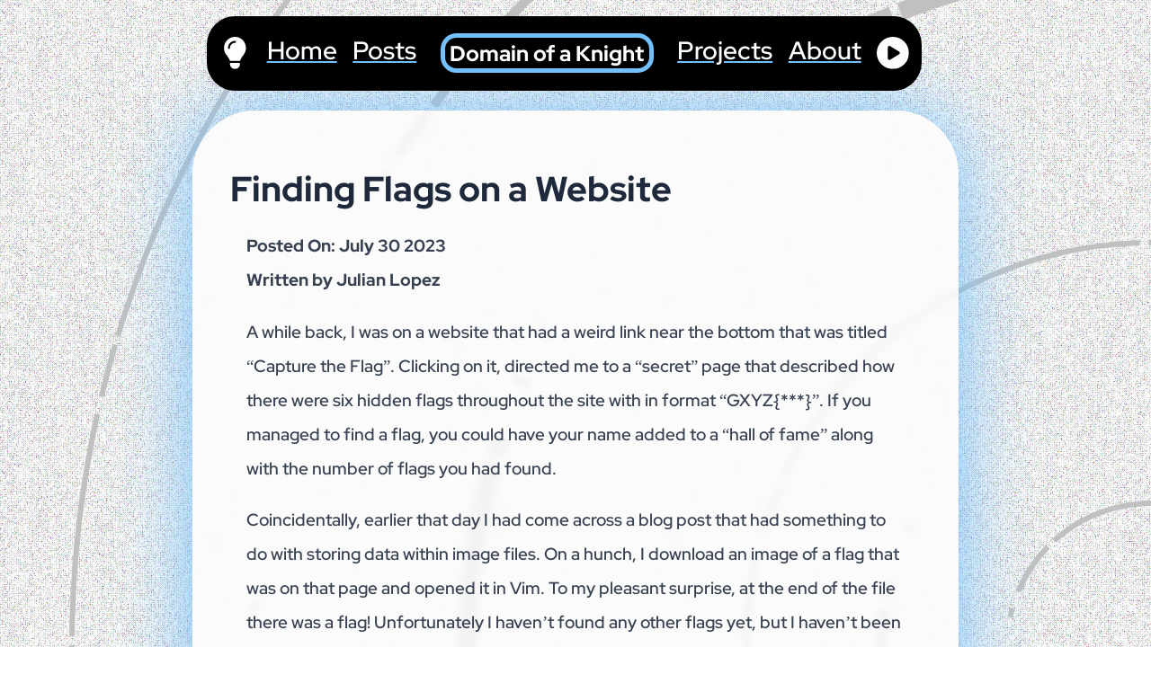

--- FILE ---
content_type: text/html
request_url: https://www.julianlopez.net/posts/2023/07/finding-flags-on-a-website
body_size: 4360
content:
<!DOCTYPE html>
<html lang="en" class="html" data-theme="auto">
  <head>
    <meta charset="utf-8" />
    <meta http-equiv="X-UA-Compatible" content="IE=edge" />
    <meta name="viewport" content="width=device-width, initial-scale=1" />
  
    <title>Finding Flags on a Website</title>
  
    <link rel="alternate" type="application/atom+xml" title="Domain of a Knight" href="https://www.julianlopez.net/feed.xml" />
  
    <meta name="generator" content="Jekyll v4.2.2">
    <meta name="author" content="Julian Lopez">
    
    <meta name="description" content="The personal website for me, Julian Lopez. Sometimes I go by the name Rerun. I'm a young dude with interests in technology, stationary, fountain pens, wheelchairs, postage, and comics.">
    <meta property="og:description" content="The personal website for me, Julian Lopez. Sometimes I go by the name Rerun. I'm a young dude with interests in technology, stationary, fountain pens, wheelchairs, postage, and comics.">
    <meta name="twitter:description" content="The personal website for me, Julian Lopez. Sometimes I go by the name Rerun. I'm a young dude with interests in technology, stationary, fountain pens, wheelchairs, postage, and comics.">
    
    <link rel="canonical" href="/posts/2023/07/finding-flags-on-a-website">
    <meta property="og:title" content="Finding Flags on a Website">
    <meta property="og:locale" content="en_US">
    <meta property="og:url" content="/posts/2023/07/finding-flags-on-a-website">
    <meta property="og:site_name" content="Domain of a Knight">
    
    <meta property="og:image" content="https://www.julianlopez.net/assets/opengraph/default-opengraph.png">
    <meta name="twitter:image" content="https://www.julianlopez.net/assets/opengraph/default-opengraph.png">
    
    <meta name="twitter:card" content="summary_large_image">
    <meta property="twitter:url" content="/posts/2023/07/finding-flags-on-a-website">
    <meta name="twitter:title" content="Finding Flags on a Website">
  
    <!-- Favicon -->
    <link rel="apple-touch-icon" sizes="180x180" href="/assets/images/favicon/apple-touch-icon.png">
    <link rel="icon" type="image/png" sizes="32x32" href="/assets/images/favicon/favicon-32x32.png">
    <link rel="icon" type="image/png" sizes="16x16" href="/assets/images/favicon/favicon-16x16.png">
    <link rel="manifest" href="/assets/images/favicon/site.webmanifest">
    <link rel="mask-icon" href="/assets/images/favicon/safari-pinned-tab.svg" color="#5bbad5">
    <link rel="shortcut icon" href="/assets/images/favicon/favicon.ico">
    <meta name="msapplication-TileColor" content="#00aba9">
    <meta name="msapplication-config" content="/assets/images/favicon/browserconfig.xml">
    <meta name="theme-color" content="#74c0fc">
  
    <!-- Google site verification -->
    <meta name="google-site-verification" content="VsNyvMxYvOQFM1OyN-DUCMvUDGYbj3xb6ZmPBbkNLYo" />
  
    <link rel="stylesheet" href="/assets/css/main.css" />
    
    <link rel="stylesheet" href="/assets/css/post.css" />
    
  
    
    
    <!-- RSS Feed -->
    <link rel="alternate" type="application/rss+xml" title="Domain of a Knight Feed" href="/feed.xml"/>

    <script>
      function onNavigateOrLoad() {
        dialogButtonInitializer();
      }

      document.addEventListener("DOMContentLoaded", onNavigateOrLoad);
    </script>
  </head>
  <body>
    <svg class="background-svg" width="100%" height="100%">
    <filter id='grainy'>
        <feTurbulence type='turbulence' baseFrequency='0.5' />
    </filter>
    <rect fill='rgba(0, 0, 0, 0)' width='100%' height='100%' filter='url(#grainy)'/>
    <svg class="progress-ring background-svg">
        <circle class="progress-ring__circle progress-ring__circle--thin" fill="transparent" cx="100%" cy="100%" r="160"/>
        <circle class="progress-ring__circle progress-ring__circle--regular" fill="transparent" cx="100%" cy="100%" r="1000"/>
        <circle class="progress-ring__circle progress-ring__circle--thick" fill="transparent" cx="100%" cy="100%" r="1500"/>
        <circle class="progress-ring__circle progress-ring__circle--thick" fill="transparent" cx="100%" cy="100%" r="760"/>
        <circle class="progress-ring__circle progress-ring__circle--regular" fill="transparent" cx="100%" cy="100%" r="300"/>
        <circle class="progress-ring__circle progress-ring__circle--thin" fill="transparent" cx="100%" cy="100%" r="450"/>
        <circle class="progress-ring__circle progress-ring__circle--thin" fill="transparent" cx="100%" cy="100%" r="1200"/>
        <circle class="progress-ring__circle progress-ring__circle--regular" fill="transparent" cx="100%" cy="100%" r="1800"/>
    </svg> 
</svg>
    <div class="topbar-container">
      <div class="topbar">
        <div class="topbar-top-row">
          <button id="topbar-lightbulb" class="topbar-button">
            <img>
          </button>
          <a class="topbar-links" href="/">Home</a>
          <a class="topbar-links" href="/posts">Posts</a>
          <a class="a-website-title noselect">Domain of a Knight</a>
          <a class="topbar-links" href="/projects">Projects</a>
          <a class="topbar-links" href="/about">About</a>
          <button menu-open id="topbar-menu" class="topbar-button">
            <img src="/assets/svg/bars.svg">
          </button>
          <button id="topbar-radio" class="topbar-button">
            <img src="/assets/svg/circle-play.svg">
          </button>
        </div>
        <div class="topbar-bottom-row">
          <a class="topbar-mobile-links" href="/">Home</a>
          <a class="topbar-mobile-links" href="/posts">Posts</a>
          <a class="topbar-mobile-links" href="/projects">Projects</a>
          <a class="topbar-mobile-links" href="/about">About</a>
        </div>
      </div>
    </div>
    <script type="text/javascript">
  window.addEventListener('load', themeChange);
  window.matchMedia("(prefers-color-scheme: dark)").addEventListener("change", event => {
    const newColorScheme = event.matches ? "dark" : "light";
    switchToColorTheme(newColorScheme);
});
  isDarkMode = window.matchMedia && window.matchMedia("(prefers-color-scheme: dark)").matches;
  localStorageTheme = localStorage.getItem('theme') ? localStorage.getItem('theme') : null;

  if (localStorageTheme)
  {
    if (localStorageTheme === 'dark')
      switchToColorTheme('dark', true);
    else
      switchToColorTheme('light', true);
  }
  else
  {
    if (isDarkMode)
      switchToColorTheme('dark', true);
    else
      switchToColorTheme('light', true);
  }

  function switchToColorTheme(themeChangeto, pageload = false) {
    if (!pageload)
    {
      document.documentElement.classList.add('transition');
      transition();
    }
    if (themeChangeto === 'light')
    {
      document.documentElement.setAttribute('data-theme', 'light');
      localStorage.setItem('theme', 'light');
    }
    else
    {
      document.documentElement.setAttribute('data-theme', 'dark');
      localStorage.setItem('theme', 'dark');
    }
    changeButtonSVG(themeChangeto);
  }
  
  function changeButtonSVG(themeChangeto) {
    let button = document.querySelector('#topbar-lightbulb');
    let button_img = button.querySelector('img');
    if (themeChangeto === 'light')
    {
      button_img.src = "/assets/svg/solid-lightbulb.svg";
    }
    else
    {
      button_img.src = "/assets/svg/lightbulb.svg";
    }   
  }


  function transition(){
    document.documentElement.classList.add('transition');
    window.setTimeout(() => {
      document.documentElement.classList.remove('transition');
    }, 1000);
  }

  function themeChange() {
    let button = document.querySelector('#topbar-lightbulb');

    button.addEventListener('click', function (e) {
      let currentTheme = document.documentElement.getAttribute('data-theme');
      if (currentTheme === 'light')
        switchToColorTheme('dark');
      else
        switchToColorTheme('light');
  });
  }
</script>


    <script>
  window.addEventListener('load', mobileMenuInitializer);
  window.addEventListener('load', radioInitializer);

  let menubutton = document.querySelector('#topbar-menu');
  let menubutton_img = menubutton.querySelector('img');
  let topbar_bottom_row = document.querySelector('.topbar-bottom-row');
  let topbar = document.querySelector('.topbar');
  let showing_topbar_bottom_row = false;
  function mobileMenuInitializer () {
    menubutton.addEventListener('click', () => {
    if (showing_topbar_bottom_row) {
      showing_topbar_bottom_row = false;
      topbar.classList.remove("topbar-expand");
      menubutton_img.src = "/assets/svg/bars.svg"
    }
    else
    {
      topbar.classList.add("topbar-expand");
      showing_topbar_bottom_row = true;
      menubutton_img.src = "/assets/svg/xmark.svg"
    }
    })
  }

  let playing_radio = false;
  const radio_button = document.querySelector('#topbar-radio');
  const radio_button_img = radio_button.querySelector('img');
  var KUSC_Stream;

  function radioInitializer () {
    radio_button.addEventListener('click', () => {
      if (playing_radio) {
        playing_radio = false;
        radio_button_img.src = "/assets/svg/circle-play.svg";
        KUSC_Stream.pause();
      }
      else
      {
        playing_radio = true;
        radio_button_img.src = "/assets/svg/circle-stop.svg";
        KUSC_Stream = new Audio('http://128.mp3.kusc.live/');
        KUSC_Stream.play();
      }
    })
  }


  </script>
    
    <main class="page-content" aria-label="Content">
      <div class="w">
        <div class="w-inner">
          
  <h1 class="post-title">Finding Flags on a Website</h1>
  <p style="font-weight: bold; margin-top: 2.5rem; margin-bottom: 0rem;">
    
    
      Posted On:
      <span>July 30 2023</span>
    
  </p>
  
  
  
  
  <p style="font-weight: bold; margin: 0rem;"><span>Written by Julian Lopez</span></p>
  
    








<p>A while back, I was on a website that had a weird link near the bottom that was titled “Capture the Flag”. Clicking on it, directed me to a “secret” page that described how there were six hidden flags throughout the site with in format “GXYZ{***}”. If you managed to find a flag, you could have your name added to a “hall of fame” along with the number of flags you had found.</p>

<p>Coincidentally, earlier that day I had come across a blog post that had something to do with storing data within image files. On a hunch, I download an image of a flag that was on that page and opened it in Vim. To my pleasant surprise, at the end of the file there was a flag! Unfortunately I haven’t found any other flags yet, but I haven’t been trying that hard.</p>

<p>I won’t be linking to this website since it would be unfair as I’ve already detailed one of the flags. That being said, a quick web search (Bing in my case) will result in many similar challenges open to all.</p>


          <div class="not-dashed-credit-divider" style="margin-top: 2rem;"></div>
          <div class="credits">
            <ul class="smol-credits">
              <li>
                <a class="credit-color-box jekyll-credit-box" href="https://jekyllrb.com" target="_blank" rel="noreferrer">
                  <p class="left">Powered by</p>
                  <p class="right">Jekyll</p>
                </a>
              </li>
              <li>
                <a class="credit-color-box moonwalk-credit-box" href="https://github.com/abhinavs/moonwalk" target="_blank" rel="noreferrer">
                  <p class="left">Based on</p>
                  <p class="right">Moonwalk</p>
                </a>
              </li>
              <li>
                <a class="credit-color-box github-credit-box" href="https://github.com/JLO64/JLO64.github.io" target="_blank" rel="noreferrer">
                  <p class="left">Hosted on</p>
                  <p class="right">GitHub</p>
                </a>
              </li>
              <li>
                <a class="credit-color-box rss-credit-box" href="/feed.xml" target="_blank" rel="noreferrer">
                  <img src="/assets/svg/rss.svg" alt="RSS Feed">
                  <p>RSS Feed</p>
                </a>
              </li>
            </ul>
            <ul class="beeg-credits">
              <li style="width: fit-content; height: fit-content;" class="club-credits">
                <a class="club-color-box kb-club-box" target="blank" href="https://512kb.club">
                  <p class="left">512KB Club</p>
                  <p class="right">Green Team</p>
                </a>
                <a class="club-color-box darktheme-club-box" target="blank" href="https://darktheme.club/">
                  <p class="left">darktheme.club</p>
                  <p class="right">Member</p>
                </a>
              </li>
              <li class="credit-copyright">
                <p>Site Last Updated:</p>
                <!-- Last updated June 10th, 2024 -->
                 <p>December 23, 2025</p>
              </li>
            </ul>
          <div>
        </div>
      </div>
    </main>
    <script>
      function updateContent(html) {
        const data = new DOMParser().parseFromString(html, 'text/html');
        document.documentElement.scrollTop = 0;
        document.body.querySelector('.w').innerHTML = data.body.querySelector('.w').innerHTML;
        document.title = data.title;
        onNavigateOrLoad();
      }

      function handleLinkClick(event) {
        const link = event.target.closest('a');
        if (!link) return;
        
        // Ignore if it's an external link, has a target, or is a download
        if (
          !link.href ||
          link.target ||
          link.download ||
          link.href.startsWith('mailto:') ||
          link.href.startsWith('tel:') ||
          !link.href.startsWith(window.location.origin)
        ) {
          return;
        }

        event.preventDefault();

        if (!document.startViewTransition) {
          // Fallback for browsers without view transitions
          fetch(link.href)
            .then(response => response.text())
            .then(html => {
              updateContent(html);
              history.pushState({}, '', link.href);
            });
          return;
        }

        // With view transitions
        document.startViewTransition(async () => {
          const response = await fetch(link.href);
          const text = await response.text();
          history.pushState({}, '', link.href);
          updateContent(text);
        });
      }

      // Handle back/forward navigation
      window.addEventListener('popstate', async () => {
        const response = await fetch(window.location.href);
        const text = await response.text();
        
        if (document.startViewTransition) {
          document.startViewTransition(() => {
            updateContent(text);
          });
        } else {
          updateContent(text);
        }
      });

      // Add click handler to document
      document.addEventListener('click', handleLinkClick);
    </script>
  </body>
  <script type="text/javascript">
    function addAnimation(elements, animation) {
    elements.forEach(item => {
      item.addEventListener('animationend', () => {
        item.style.animation = animation;
      });
      item.addEventListener('mouseleave', () => {
        item.style.animation = '';
      });
    });
  }
  
  addAnimation(document.querySelectorAll('.post-list-item'), 'card_breathe 0.5s infinite alternate linear');
  addAnimation(document.querySelectorAll('.project-box'), 'card_breathe 0.5s infinite alternate linear');
  addAnimation(document.querySelectorAll('.table-of-contents'), 'card_breathe 0.5s infinite alternate linear');
  addAnimation(document.querySelectorAll('.homepage-mastodon-post'), 'mastodon_card_breathe 0.5s infinite alternate linear');
  addAnimation(document.querySelectorAll('.hardcover-book-item'), 'card_breathe 0.5s infinite alternate linear');
  </script>
  <script>
    window.addEventListener('load', dialogButtonInitializer);
    
    function dialogButtonInitializer() {
        const all_pictures = document.querySelectorAll('picture');
        const dialog = document.querySelector('dialog')
        const dialogContent = document.getElementById('img-dialog-content');
        const body = document.querySelector('body');
    
        all_pictures.forEach(openDialogButton => {
            openDialogButton.addEventListener('click', (event) => {
                // Copy the contents of the clicked picture into the dialog content
                let htmlContent = event.currentTarget.outerHTML;
                htmlContent = htmlContent.replace(/\?tr=w-480/g, '').replace(/max-height: 60vh/g, '').replace(/border-radius: 1rem;/g, '');
                htmlContent = htmlContent.replace(/\.webp/g, '.jpeg');
                dialogContent.innerHTML = htmlContent;

                dialog.showModal()
                body.style.overflow = 'hidden';
          })
      })
    
      dialog.addEventListener('click', (event) => {
          const dialogDimentions = dialog.getBoundingClientRect()
          if (
              event.clientX < dialogDimentions.left ||
              event.clientX > dialogDimentions.right ||
              event.clientY < dialogDimentions.top ||
              event.clientY > dialogDimentions.bottom
          ) {
              dialog.close()
              body.style.overflow = '';
          }
      })
    }
    </script>
    
    <dialog id="img-dialog">
        <div id="img-dialog-content"></div>
    </dialog>


  <script type="speculationrules">
    {
      "prerender": [{
        "where": {"href_matches": "/*"},
        "eagerness": "moderate"
      }]
    }
  </script>
</html>


--- FILE ---
content_type: text/css
request_url: https://www.julianlopez.net/assets/css/main.css
body_size: 4488
content:
@keyframes w_breathe{0%,20%{box-shadow:0 0 5rem var(--link-underline)}80%,100%{box-shadow:0 0 4rem var(--link-underline)}}@keyframes initial_card_breathe{from{box-shadow:0 0 0 var(--link-underline)}to{box-shadow:0 0 1.2rem var(--link-underline)}}@keyframes initial_mastodon_card_breathe{from{box-shadow:0 0 0 var(--mastodon)}to{box-shadow:0 0 1.2rem var(--mastodon)}}@keyframes card_breathe{0%,20%{box-shadow:0 0 1.2rem var(--link-underline)}80%,100%{box-shadow:0 0 .5rem var(--link-underline)}}@keyframes mastodon_card_breathe{0%,20%{box-shadow:0 0 1.2rem var(--mastodon)}80%,100%{box-shadow:0 0 .5rem var(--mastodon)}}@keyframes img_border_breathe{0%,20%{box-shadow:0 0 0 0 var(--link-underline)}80%,100%{box-shadow:0 0 0 .5rem var(--link-underline)}}@keyframes a_breathe{0%,20%{text-shadow:0 0 1.1rem var(--link-underline)}80%,100%{text-shadow:0 0 .4rem var(--link-underline)}}.progress-ring{position:fixed;bottom:0;right:0;width:100%;height:100%}.progress-ring__circle{stroke:silver;stroke-dasharray:10 20 60 10 500}.progress-ring__circle--regular{animation:rotate-rings 13s linear infinite;stroke-width:10}.progress-ring__circle--thin{animation:rotate-rings 5s linear infinite;stroke-width:6}.progress-ring__circle--thick{animation:rotate-rings 16s linear infinite;stroke-width:20}@keyframes rotate-rings{from{transform:rotate(0deg);transform-origin:bottom right}to{transform:rotate(360deg);transform-origin:bottom right}}.background-svg{position:fixed;top:0;right:0;bottom:0;left:0;z-index:-1;background-color:var(--bg);display:none}html{height:100%;background-color:#74c0fc;font:-apple-system-body}body{margin:0;min-height:100%;border:none}hr{margin:1em 0}li{margin:.4em 0}.w{margin:0 auto;padding:3rem .5rem 1.5rem;background:var(--w-mobile-background)}div.highlighter-rouge pre code,pre code.highlighter-rouge{display:block;overflow-x:auto;padding:2rem;background-color:var(--project-box);font-family:"Courier New",monospace;font-weight:500;font-size:1.1rem;color:var(--link-text);border-radius:1rem}blockquote{font-style:italic;border:thin solid #000;padding:1em}blockquote p{margin:0}img{max-width:100%;display:block;margin:0 auto}body{color:var(--text)}p,b,em,small,li,hr,table,figcaption{color:var(--text)}strong{color:var(--link-text)}blockquote{background-color:var(--bg-secondary);border:1px var(--border) solid}html.transition,html.transition *,html.transition *:before,html.transition *:after{transition:all 250ms !important;transition-delay:0 !important}div.not-dashed-credit-divider{border-top:1px var(--text) solid;margin:.5em 0}.post-title{margin-bottom:-1.5rem}ul{padding-inline-start:0rem}.container-404{margin:1em auto;max-width:60em;text-align:center}.homepage_flex_divs_posts{width:100vw}.homepage_flex_divs_projects{width:100vw}.tag{transition:.2s ease-in;margin-bottom:.3rem;border-radius:.8rem;padding:0 .6rem;background-color:var(--card-color);display:block;height:fit-content;width:fit-content}a[href*="/tag/"]{text-decoration:none}picture img{border-radius:1.5rem;transition:.2s ease-in}picture figcaption{margin-top:.5rem}.post-list-container{display:flex;flex-wrap:wrap;justify-content:space-evenly;padding-inline-start:0rem;row-gap:2rem}.post-list-container .post-list-item{display:block;width:24rem;max-width:80vw;margin:0rem;padding:1rem;background:var(--project-box);border-radius:1.4rem}.post-list-container .post-list-item p{font-style:italic;margin:.5rem 0rem 0rem}.post-list-container .post-list-item a{font-weight:bold}.tag-ul{display:flex;flex-wrap:wrap;justify-content:flex-start;column-gap:1rem}.limit-homepage-posts ul li:nth-of-type(1n+4){display:none}header{display:none}.project-box-container{display:flex;flex-wrap:wrap;justify-content:space-evenly;row-gap:2rem}.project-box-container .project-box{background:var(--project-box);animation:none;border-radius:1.4rem;margin:0rem;display:block;max-width:80vw;width:24rem;padding:1rem}.project-box-container .project-box .project-box-top{display:flex}.project-box-container .project-box .project-box-top .project-box-image{height:3.6rem;width:3.6rem;margin:auto 1rem auto 0rem;background-color:red;transition:filter .2s ease-in;transition:border-radius .2s ease-in;border-radius:.8rem}.project-box-container .project-box h3{margin:0rem;color:var(--link-text)}.project-box-container .project-box a{width:fit-content;display:block;font-weight:bold}.project-box-container .project-box h4{margin:0rem;color:var(--text)}.project-box-container .project-box ul{margin:0rem}.project-box-container .project-box p{margin:0rem}.homepage-mastodon-post-container{width:100vw}.homepage-mastodon-post-container .homepage-mastodon-post{background:var(--mastodon-box);animation:none;border-radius:1.4rem;margin:auto;max-width:80vw;width:50rem;padding:1rem;display:grid;row-gap:0rem}.homepage-mastodon-post-container .homepage-mastodon-post a#view_post_on_mastodon{padding:1em 0}.homepage-mastodon-post-container .homepage-mastodon-post div.mastodon_post_images{display:flex;flex-wrap:wrap;justify-content:space-evenly;row-gap:1rem}.homepage-mastodon-post-container .homepage-mastodon-post div.mastodon_post_images .mastodon_post_image{border-radius:1.4rem;max-width:70vw;max-height:70vh;transition:filter .2s ease-in;transition:border-radius .2s ease-in}.homepage-mastodon-post-container .homepage-mastodon-post a{text-decoration-color:var(--mastodon)}.homepage-mastodon-post-container .homepage-mastodon-post a:hover{text-shadow:0 0 1.1rem var(--mastodon);color:var(--mastodon);animation:none}.homepage-mastodon-post-container .homepage-mastodon-post .homepage-mastodon-post-info{margin-bottom:0rem;display:flex;flex-wrap:wrap}.homepage-mastodon-post-container .homepage-mastodon-post .homepage-mastodon-post-info .mastodon_image{height:5rem;width:5rem;margin:auto 1rem auto 0rem;background-color:red;transition:filter .2s ease-in;transition:border-radius .2s ease-in;border-radius:1.4rem}.homepage-mastodon-post-container .homepage-mastodon-post .homepage-mastodon-post-info .mastodon_info_text{flex-grow:1;display:flex}.homepage-mastodon-post-container .homepage-mastodon-post .homepage-mastodon-post-info a.mastodon_profile_link{font-size:1.5rem;line-height:1.6rem;text-underline-offset:.4rem}.homepage-mastodon-post-container .homepage-mastodon-post .homepage-mastodon-post-info p{margin:0rem;width:fit-content}.homepage-mastodon-post-container .homepage-mastodon-post .homepage-mastodon-post-info .mastodon-post-date{text-align:right;flex-grow:1;margin-top:1rem;display:none}.homepage-mastodon-post-container .homepage-mastodon-post .homepage-mastodon-post-description{line-height:2rem;margin-bottom:1em;overflow-x:auto}.homepage-mastodon-post-container .homepage-mastodon-post .homepage-mastodon-post-description p a{word-wrap:break-word;overflow-wrap:break-word}.noselect{-webkit-touch-callout:none;-webkit-user-select:none;-khtml-user-select:none;-moz-user-select:none;-ms-user-select:none;user-select:none;cursor:default}.table-of-contents{background-color:var(--project-box);border-radius:1.4rem;padding:1rem;width:fit-content;max-width:76vw;margin-top:1.8rem}.table-of-contents h2{margin:0}.table-of-contents ul{margin:0 1rem;width:fit-content}.table-of-contents ul li{display:block;margin:.5rem 0;width:fit-content}.w-inner{view-transition-name:main-content;z-index:1}.topbar{view-transition-name:topbar;z-index:2}@keyframes fade-in{from{opacity:0}to{opacity:1}}@keyframes fade-out{from{opacity:1}to{opacity:0}}::view-transition-old(main-content){animation:90ms cubic-bezier(0.4, 0, 1, 1) both fade-out;z-index:1}::view-transition-new(main-content){animation:210ms cubic-bezier(0, 0, 0.2, 1) 90ms both fade-in;z-index:2}.credits{color:var(--text);row-gap:.9rem;display:grid;margin:0 auto;text-align:center;overflow:auto}.credits ul{display:flex;flex-wrap:wrap;justify-content:space-between;padding-inline-start:0rem;margin:0rem}.credits ul li{display:block;box-shadow:0 .2rem .4rem .1rem var(--shadow);transition:box-shadow .1s ease-in}.credits ul li.club-credits{border-radius:1rem;background-color:#c5d4c6}.credits ul.smol-credits{justify-content:space-around}.credits ul.smol-credits li{border-radius:1rem;margin:.4rem .4rem;justify-content:space-around}.credits ul.beeg-credits{justify-content:space-evenly;row-gap:.9rem}.credits ul.beeg-credits li{margin:0rem 1rem}.credits p{margin:0rem auto}a.credit-color-box{text-decoration:none;font-weight:600;transition:.1s;display:flex;width:9.2rem}a.credit-color-box p{margin:0;color:#212121;height:2rem;line-height:2rem;padding:0rem;font-size:.85rem;animation:none !important}a.credit-color-box .left{border-radius:1rem 0 0 1rem;padding:0rem .3rem 0rem .5rem;text-align:center;min-width:fit-content}a.credit-color-box .right{border-radius:0 1rem 1rem 0;text-align:center;width:-webkit-fill-available}a.club-color-box{text-decoration:none;font-weight:600;transition:.1s;display:flex}a.club-color-box p{margin:0;min-width:fit-content;width:-webkit-fill-available;color:#212121;height:2rem;line-height:2rem;padding:0 .8rem;animation:none !important}.kb-club-box{margin-bottom:.2rem}.kb-club-box .left{background:#c8e6c9;border-radius:1rem 0 0 0 !important}.kb-club-box .right{background:#4caf50;border-radius:0 1rem 0 0 !important}.kb-club-box p{border-radius:0 !important}.darktheme-club-box{margin-top:.2rem}.darktheme-club-box .left{background:#c2c2c2;border-radius:0 0 0 1rem !important}.darktheme-club-box .right{background:#272727;color:#c2c2c2 !important;border-radius:0 0 1rem 0 !important}.darktheme-club-box p{border-radius:0 !important}.jekyll-credit-box .left{background:#4a4a4c;color:#cacbcc}.jekyll-credit-box .right{background:#d40000;color:#c7c9ca !important}.moonwalk-credit-box .left{background:#fff;color:#000}.moonwalk-credit-box .right{background:#1e2329;color:#70a8da !important}.github-credit-box .left{background:#f6f8fa;color:#0868da}.github-credit-box .right{background:#23282f;color:#fff !important}.rss-credit-box{background:#ea7717;border-radius:1rem;width:-webkit-fill-available}.rss-credit-box p{color:#fff !important}.rss-credit-box img{width:1rem;margin:0rem .5rem 0rem 2rem;filter:invert(1)}.credit-copyright{height:fit-content;margin:auto 0rem;border:solid var(--link-underline) .5rem;border-radius:1rem;background-color:var(--link-underline);max-width:90%;padding:.1rem .8rem}.credit-copyright p{font-size:1.2rem;color:#fff !important;font-weight:700;line-height:1.6rem}.homepage-hardcover-container{width:90vw}.hardcover-book-container{display:flex;flex-wrap:wrap;justify-content:space-evenly;padding-inline-start:0;row-gap:2rem;margin:0 auto}.hardcover-book-item{display:block;width:13rem;max-width:80vw;margin:0;padding:1rem;background:var(--project-box);border-radius:1.4rem;text-align:center}.hardcover-book-item .hardcover-book-title{font-weight:bold;margin-bottom:.5rem;margin-top:0rem;color:var(--link-text)}.hardcover-book-item .hardcover-book-image{height:14rem;width:auto;display:block;margin:0 auto;border-radius:.2rem}.hardcover-book-item .hardcover-book-author{margin-top:.5rem;font-weight:normal;color:var(--text)}.topbar{margin:1rem auto 0;background-color:#000;border-radius:1.8rem;padding:0 .2rem;width:fit-content;border:2px solid var(--topbar-border);max-height:3.5rem;overflow-y:hidden;transition:max-height .25s ease-out;max-width:90vw}.topbar-expand{max-height:18rem}.topbar-top-row{display:flex;justify-content:space-evenly;align-items:center}.topbar-bottom-row{display:flex;justify-content:space-evenly;align-items:center;flex-wrap:wrap}.topbar-mobile-links{font-weight:500;text-underline-offset:.5rem;text-decoration-thickness:.2rem;margin:.5rem .2rem 1.2rem;padding:.2rem 0rem .6rem;color:#fff;font-size:1.3rem;line-height:1rem}.topbar-links{display:none;font-weight:500;text-underline-offset:.5rem;text-decoration-thickness:.2rem;margin:1.1rem .5rem 1.4rem;color:#fff;font-size:1.6rem;line-height:2rem}.a-website-title{font-family:"Red Hat Display";line-height:3.8vh;font-weight:700;font-style:italic;text-align:center;color:var(--link-text);border-radius:1rem;padding:.2rem .3rem;border:solid var(--link-underline) .3rem;text-decoration:none;height:fit-content;margin:auto 0rem;color:#fff;font-size:3.4vh}.topbar-container{width:100vw;position:fixed;top:0;z-index:1000;margin-left:-1vw}.topbar-button{background-color:#000;border:none;cursor:pointer;margin:.7rem 0rem;width:3rem}.topbar-button img{filter:invert(100%) sepia(0%) saturate(7500%) hue-rotate(80deg) brightness(100%) contrast(109%);height:2rem;transition:height .2s}#topbar-radio{display:none}body{scrollbar-color:var(--scrollbar-foreground) var(--scrollbar-background)}body::-webkit-scrollbar{width:.9rem}body::-webkit-scrollbar-thumb{background:var(--scrollbar-foreground);border-radius:.3rem}body::-webkit-scrollbar-track{background:var(--scrollbar-background)}.project-card::-webkit-scrollbar{width:.5rem}.project-card::-webkit-scrollbar-thumb{background:var(--scrollbar-foreground);border-radius:.3rem}.project-card::-webkit-scrollbar-track{background:var(--scrollbar-background);border-radius:.3rem}#img-dialog{z-index:10;padding:0rem;margin:auto;background:none;border:none;border-radius:none;min-height:9rem;animation:popin .3s}#img-dialog::backdrop{background:rgba(0,0,0,.8);animation:fadein_onlyopacity .2s ease-out}#img-dialog-content img{max-width:90vw;max-height:90vh;border-radius:0rem;border:none;animation:none;height:auto}#img-dialog-content img:hover{cursor:default}@keyframes popin{from{transform:scale(0);opacity:0}to{transform:scale(1);opacity:1}}@keyframes fadein_onlyopacity{from{opacity:0}to{opacity:1}}@font-face{font-family:"Red Hat Display";font-weight:1 999;src:url(/assets/fonts/RedHatDisplay-VariableFont.woff2) format("woff2")}.h1-website-title{font-family:"Red Hat Display";font-weight:700;font-style:italic;font-size:14vmin;text-align:center;color:var(--link-text);border-radius:3rem;padding:1rem;border:solid var(--link-underline) .5rem}.tag{font-family:"Red Hat Display";color:var(--link-text);font-size:1rem;font-weight:500;text-transform:lowercase}.tag a{text-decoration:none}body{font-family:"Red Hat Display";font-size:1.1rem;font-weight:500;line-height:2}a{color:var(--link-text);text-decoration-color:var(--link-underline);text-decoration-thickness:.1rem;text-underline-offset:.3rem;transition:.2s ease-out}a:hover{text-decoration-color:var(--link-text)}p{margin:1em 0;transition:.2s ease-out}h1,h2,h3,h4,h5,h6{color:var(--headings);width:fit-content;transition:.2s ease-out;margin-top:1.5rem}h1{line-height:3rem;margin-top:2rem}h2{margin-left:0rem}h3{line-height:1rem}.inpost_description{font-style:italic;max-width:40rem;margin:2rem auto;text-align:center;border-radius:1rem;border:solid var(--link-underline) .2rem;padding:1rem}@media(min-width: 800px)and (orientation: landscape)and (hover: hover)and (pointer: fine){.background-svg{display:inline}html,body{background-color:rgba(0,0,0,0);border:none;border-radius:0rem;font-size:1.1rem}.w{background:var(--bg-secondary-opaque);max-width:60vw;border-radius:4rem;animation:w_breathe 1s infinite alternate linear;padding:1.5rem 2.4rem;backdrop-filter:blur(5px);-webkit-backdrop-filter:blur(5px)}.page-content{padding-bottom:2rem;padding-top:7rem}.project-card{overflow:auto;max-height:36rem;align-content:flex-start}a:hover{text-decoration-color:var(--link-underline);color:var(--link-underline);text-decoration-thickness:.2rem;text-underline-offset:.4rem;animation:a_breathe .7s infinite alternate ease-in-out}.tag:hover{box-shadow:0 0 0 .2rem var(--card-color);font-weight:999}a li.tag:hover{text-shadow:none}.h1-website-title:hover{font-size:3.5rem;font-weight:999;border:solid var(--link-underline) .8rem}picture img{height:30vh}picture img:hover{cursor:pointer;border:none}.limit-homepage-posts ul li:nth-of-type(1n+4){display:block}.credits ul{justify-content:space-evenly}.credits ul li:hover{box-shadow:0 0 .3rem 0rem var(--shadow)}.credit-links{font-size:1.1rem}.hamburger-menu-link{display:none}header{display:block}.topbar-links{display:block}.topbar-links:hover{font-size:1.8rem;text-underline-offset:.6rem;text-decoration-thickness:.3rem;line-height:1rem;font-weight:800}.a-website-title{margin:auto 1rem}.a-website-title:hover{font-weight:800;font-size:3.6vh;line-height:2rem;padding:.15rem .4rem;border:solid var(--link-underline) .4rem;border-radius:1.2rem;text-decoration:none;height:fit-content;color:#fff;animation:none}.topbar-button:hover img{filter:invert(57%) sepia(86%) saturate(417%) hue-rotate(182deg) brightness(109%) contrast(98%);height:2.6rem}#topbar-menu{display:none}#topbar-radio{display:block}.project-box h3:hover{color:var(--link-underline)}.project-box ul li:hover{font-size:1rem;font-weight:500;box-shadow:none}.project-box .project-box-image{filter:grayscale(100%) sepia(0.2) opacity(0.75)}.homepage-mastodon-post .mastodon_image,.homepage-mastodon-post .mastodon_post_image{filter:grayscale(100%) sepia(0.2) opacity(0.75)}.homepage-mastodon-post:hover{animation:initial_mastodon_card_breathe .3s forwards}.homepage-mastodon-post:hover .mastodon_image,.homepage-mastodon-post:hover .mastodon_post_image{filter:none}.hardcover-book-item .hardcover-book-image{filter:grayscale(100%) sepia(0.2) opacity(0.75)}.hardcover-book-item:hover{animation:initial_card_breathe .3s forwards}.hardcover-book-item:hover .hardcover-book-image{filter:none}.hardcover-book-item:hover .hardcover-book-title{animation:a_breathe .7s infinite alternate ease-in-out;color:var(--link-underline)}.project-box:hover,.post-list-item:hover,.table-of-contents:hover{animation:initial_card_breathe .3s forwards}.project-box:hover .project-box-image,.post-list-item:hover .project-box-image,.table-of-contents:hover .project-box-image{filter:none;border-radius:.5rem !important}.topbar{max-height:fit-content}.topbar-bottom-row{display:none}a.credit-color-box:hover,a.club-color-box:hover{animation:none;font-weight:800}.h1-website-title{font-size:3.5rem}.mastodon-post-date{display:block !important}.homepage-mastodon-post{max-width:50vw !important}}html{--bg: #FFF;--bg-secondary: #f3f4f6;--bg-secondary-opaque: rgba(255, 255, 255, 0.8);--headings: #1e293b;--text: #374151;--highlight: #dedede;--code-text: black;--tag: #dedede;--w-mobile-background: #ffffff;--scrollbar-foreground: #74c0fc;--scrollbar-background: #c0c0c0;--card-color: #cfd2e2;--topbar-border: black;--project-box: #f1faff;--mastodon-box: #f3f3ff;--shadow: grey;--link-text: black;--link-underline: #74c0fc;--button-hover-border: #74c1fcaa;--link-underline-hover: black;--github: #4B5162;--vscode: #23A9F2;--obsidian: #633AB7;--aws: #FF9900;--apple: #666666;--youtube: #FA0000;--jetpens: #9FB22C;--jekyll: #BA1C21;--julian: #4B5162;--mastodon: #6364FF}html[data-theme=dark] html,html[data-theme=dark] body{--headings: #74c0fc;--highlight: #a9a9a9;--bg: #000000;--bg-secondary: #323945;--bg-secondary-opaque: rgba(0, 0, 0, 0.8);--text: #adb5bd;--code-text: white;--tag: #323945;--w-mobile-background: #000000;--scrollbar-foreground: #74c0fc;--scrollbar-background: #c0c0c0;--card-color: rgb(26, 31, 53);--topbar-border: #727272;--project-box: #161616;--mastodon-box: #161616;--shadow: black;--link-text: #FFF;--link-underline: #74c0fc;--link-underline-hover: white}@supports(-webkit-touch-callout: none){html{border:1vw solid #74c0fc}body{border-radius:none}.w{border-radius:4rem}}.random::before{content:"";display:inline-block;height:1.25rem;width:1.25rem;margin-right:.2rem;background:url("/assets/svg/shuffle.svg") no-repeat center center/contain;filter:invert(70%) sepia(8%) saturate(2681%) hue-rotate(174deg) brightness(102%) contrast(98%)}a[href*="mailto:"]::before{content:"";display:inline-block;height:.9rem;width:.9rem;filter:invert(70%) sepia(8%) saturate(2681%) hue-rotate(174deg) brightness(102%) contrast(98%);margin-right:.2rem;background:url("/assets/svg/envelope.svg") no-repeat center center/contain}p a[href*="feed.xml"]:hover{text-shadow:0 0 1.1rem #f99a39;color:#f99a39;text-decoration-color:#f99a39;animation:none}p a[href*="feed.xml"]::before{content:"";display:inline-block;height:.9rem;width:.9rem;filter:invert(71%) sepia(66%) saturate(1831%) hue-rotate(333deg) brightness(102%) contrast(95%);margin-right:.2rem;background:url("/assets/svg/rss.svg")}/*# sourceMappingURL=main.css.map */

--- FILE ---
content_type: text/css
request_url: https://www.julianlopez.net/assets/css/post.css
body_size: 956
content:
.w p a[href*="visualstudio.com"]:hover,.w h2 a[href*="visualstudio.com"]:hover,.w h3 a[href*="visualstudio.com"]:hover{text-shadow:0 0 1.1rem var(--vscode);color:var(--vscode);text-decoration-color:var(--vscode);animation:none}.w p a[href*="visualstudio.com"]::before,.w h2 a[href*="visualstudio.com"]::before,.w h3 a[href*="visualstudio.com"]::before{content:"";display:inline-block;height:1rem;width:1rem;margin-right:.2rem;background:url("https://upload.wikimedia.org/wikipedia/commons/9/9a/Visual_Studio_Code_1.35_icon.svg") no-repeat center center/contain}.w p a[href*="visualstudio.com"]::before :hover,.w h2 a[href*="visualstudio.com"]::before :hover,.w h3 a[href*="visualstudio.com"]::before :hover{height:1.3rem;width:1.3rem}.w p a[href*="github.com"]:hover,.w h2 a[href*="github.com"]:hover,.w h3 a[href*="github.com"]:hover{text-shadow:0 0 1.1rem var(--github);color:var(--github);text-decoration-color:var(--github);animation:none}.w p a[href*="github.com"]::before,.w h2 a[href*="github.com"]::before,.w h3 a[href*="github.com"]::before{content:"";display:inline-block;height:1rem;width:1rem;margin-right:.2rem;background:url("https://upload.wikimedia.org/wikipedia/commons/c/c2/GitHub_Invertocat_Logo.svg") no-repeat center center/contain;filter:invert(33%) sepia(9%) saturate(938%) hue-rotate(187deg) brightness(91%) contrast(93%)}.w p [data-theme=dark] a[href*="github.com"]:not([href*="https://github.com/JLO64"])::before,.w h2 [data-theme=dark] a[href*="github.com"]:not([href*="https://github.com/JLO64"])::before,.w h3 [data-theme=dark] a[href*="github.com"]:not([href*="https://github.com/JLO64"])::before{content:"";display:inline-block;height:1rem;width:1rem;margin-right:.2rem;background:url("https://upload.wikimedia.org/wikipedia/commons/2/24/Github_logo_svg.svg") no-repeat center center/contain}.w p a[href*="obsidian.md"]:hover,.w h2 a[href*="obsidian.md"]:hover,.w h3 a[href*="obsidian.md"]:hover{text-shadow:0 0 1.1rem var(--obsidian);color:var(--obsidian);text-decoration-color:var(--obsidian);animation:none}.w p a[href*="obsidian.md"]::before,.w h2 a[href*="obsidian.md"]::before,.w h3 a[href*="obsidian.md"]::before{content:"";display:inline-block;height:1rem;width:1rem;margin-right:.2rem;background:url("https://upload.wikimedia.org/wikipedia/commons/1/10/2023_Obsidian_logo.svg") no-repeat center center/contain}.w p a[href*="obsidian.md"]::before :hover,.w h2 a[href*="obsidian.md"]::before :hover,.w h3 a[href*="obsidian.md"]::before :hover{height:1.3rem;width:1.3rem}.w p a[href*="aws.amazon.com"]:hover,.w h2 a[href*="aws.amazon.com"]:hover,.w h3 a[href*="aws.amazon.com"]:hover{text-shadow:0 0 1.1rem var(--aws);color:var(--aws);text-decoration-color:var(--aws);animation:none}.w p a[href*="aws.amazon.com"]::before,.w h2 a[href*="aws.amazon.com"]::before,.w h3 a[href*="aws.amazon.com"]::before{content:"";display:inline-block;height:1rem;width:1rem;margin-right:.2rem;background:url("https://upload.wikimedia.org/wikipedia/commons/9/93/Amazon_Web_Services_Logo.svg") no-repeat center center/contain}.w p a[href*="aws.amazon.com"]::before :hover,.w h2 a[href*="aws.amazon.com"]::before :hover,.w h3 a[href*="aws.amazon.com"]::before :hover{height:1.3rem;width:1.3rem}.w p a[href*="apple.com"]:hover,.w h2 a[href*="apple.com"]:hover,.w h3 a[href*="apple.com"]:hover{text-shadow:0 0 1.1rem var(--apple);color:var(--apple);text-decoration-color:var(--apple);animation:none}.w p a[href*="apple.com"]::before,.w h2 a[href*="apple.com"]::before,.w h3 a[href*="apple.com"]::before{content:"";display:inline-block;height:1rem;width:1rem;margin-right:.2rem;background:url("https://upload.wikimedia.org/wikipedia/commons/7/74/Apple_logo_dark_grey.svg") no-repeat center center/contain}.w p a[href*="apple.com"]::before :hover,.w h2 a[href*="apple.com"]::before :hover,.w h3 a[href*="apple.com"]::before :hover{height:1.3rem;width:1.3rem}.w p a[href*="youtube.com"]:hover,.w p a[href*="youtu.be"]:hover,.w h2 a[href*="youtube.com"]:hover,.w h2 a[href*="youtu.be"]:hover,.w h3 a[href*="youtube.com"]:hover,.w h3 a[href*="youtu.be"]:hover{text-shadow:0 0 1.1rem var(--youtube);color:var(--youtube);text-decoration-color:var(--youtube);animation:none}.w p a[href*="youtube.com"]::before,.w p a[href*="youtu.be"]::before,.w h2 a[href*="youtube.com"]::before,.w h2 a[href*="youtu.be"]::before,.w h3 a[href*="youtube.com"]::before,.w h3 a[href*="youtu.be"]::before{content:"";display:inline-block;height:1rem;width:1rem;margin-right:.2rem;background:url("https://upload.wikimedia.org/wikipedia/commons/0/09/YouTube_full-color_icon_%282017%29.svg") no-repeat center center/contain}.w p a[href*="jetpens.com"]:hover,.w h2 a[href*="jetpens.com"]:hover,.w h3 a[href*="jetpens.com"]:hover{text-shadow:0 0 1.1rem var(--jetpens);color:var(--jetpens);text-decoration-color:var(--jetpens);animation:none}.w p a[href*="jetpens.com"]::before,.w h2 a[href*="jetpens.com"]::before,.w h3 a[href*="jetpens.com"]::before{content:"";display:inline-block;height:1rem;width:1rem;margin-right:.2rem;background:url("/assets/images/link-images/jetpens.png") no-repeat center center/contain}.w p a[href*="jekyllrb.com"]:hover,.w h2 a[href*="jekyllrb.com"]:hover,.w h3 a[href*="jekyllrb.com"]:hover{text-shadow:0 0 1.1rem var(--jekyll);color:var(--jekyll);text-decoration-color:var(--jekyll);animation:none}.w p a[href*="jekyllrb.com"]::before,.w h2 a[href*="jekyllrb.com"]::before,.w h3 a[href*="jekyllrb.com"]::before{content:"";display:inline-block;height:1rem;width:1rem;margin-right:.2rem;background:url("/assets/images/link-images/jekyll.png") no-repeat center center/contain}.w p a[href*="/posts/20"]:hover,.w h2 a[href*="/posts/20"]:hover,.w h3 a[href*="/posts/20"]:hover{text-shadow:0 0 1.1rem var(--julian);color:var(--julian);text-decoration-color:var(--julian);animation:none}.w p a[href*="/posts/20"]::before,.w h2 a[href*="/posts/20"]::before,.w h3 a[href*="/posts/20"]::before{content:"";display:inline-block;height:1rem;width:1rem;margin-right:.2rem;background:url("/assets/images/favicon/apple-touch-icon.png") no-repeat center center/contain}p{padding:0 1rem}div.posts-tags-div{display:inline-flex;flex-wrap:wrap;margin:0 1rem}div.table-of-contents{margin:1.6rem 1rem 0 1rem}/*# sourceMappingURL=post.css.map */